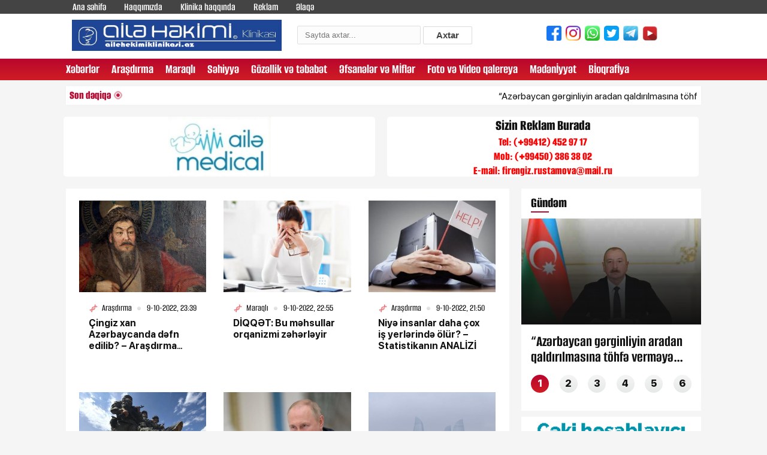

--- FILE ---
content_type: text/html; charset=utf-8
request_url: http://ailehekimiklinikasi.az/2022/10/09/
body_size: 12393
content:
<!DOCTYPE html>
<html xmlns="http://www.w3.org/1999/xhtml" xml:lang="tr" lang="tr">
<head>
    <meta http-equiv="Content-Type" content="text/html; charset=utf-8" />
<title>Xəbərlərin siyahısı: 09.10.2022 &raquo; ailehekimiklinikasi.az</title>
<meta name="description" content="ailehekimiklinikasi.az" />
<meta name="keywords" content="hamiləlik, hamilelik, ginekoloq, Qinekoloq, eroziya, sonsuzluq, 3D-4D uzi, 3D-4D usm, Hamiləlik Doppleri, Süd  vəzi, Süd vəzi xəstəlikləri, süd vəzi uzi, Lazer, Lazer epilyasiya,  Çəkinin yoxlanması, Doğum tarixinin yoxlanmasi, evolyasiya yoxlanması, kalkulyatoru" />
<meta name="generator" content="DataLife Engine (http://dle-news.ru)" />

<link rel="search" type="application/opensearchdescription+xml" href="https://ailehekimiklinikasi.az/engine/opensearch.php" title="ailehekimiklinikasi.az" />
<link rel="alternate" type="application/rss+xml" title="ailehekimiklinikasi.az" href="https://ailehekimiklinikasi.az/rss.xml" />
<script type="text/javascript" src="/engine/classes/js/jquery.js"></script>
<script type="text/javascript" src="/engine/classes/js/jqueryui.js"></script>
<script type="text/javascript" src="/engine/classes/js/dle_js.js"></script>
<script type="text/javascript" src="//ajax.googleapis.com/ajax/libs/webfont/1/webfont.js"></script>
<script type="text/javascript" src="/engine/editor/scripts/webfont.js"></script>
<link media="screen" href="/engine/editor/css/default.css" type="text/css" rel="stylesheet" />
    <link rel="shortcut icon" href="/templates/newstyle/images/favicon.ico"/>
    <link rel="stylesheet" href="/templates/newstyle/css/engine.css"/>
    <link rel="stylesheet" href="/templates/newstyle/css/fonts.css"/>
    <link rel="stylesheet" href="/templates/newstyle/css/reset6654.css?v1"/>
    <link rel="stylesheet" href="/templates/newstyle/css/swiper.min.css"/>
    <link rel="stylesheet" href="/templates/newstyle/css/swiper-bundle.min.css"/>
    <link rel="stylesheet" href="/templates/newstyle/css/select2.min.css"/>
    <link rel="stylesheet" href="/templates/newstyle/css/style.css"/>
    <link rel="stylesheet" href="/templates/newstyle/css/r6.css"/>
    <link rel="stylesheet" href="/templates/newstyle/css/banneree85.css?v1.1.6"/>
</head>
<body>
<script type="text/javascript">
<!--
var dle_root       = '/';
var dle_admin      = '';
var dle_login_hash = '';
var dle_group      = 5;
var dle_skin       = 'newstyle';
var dle_wysiwyg    = '0';
var quick_wysiwyg  = '0';
var dle_act_lang   = ["Bəli", "Xeyr", "Daxil et", "Ləğv et", "Yadda Saxla", "Sil", "Yüklənir. Zəhmət olmasa gözləyin..."];
var menu_short     = 'Sürətli redaktə et';
var menu_full      = 'Tam redaktə et';
var menu_profile   = 'Profilə bax';
var menu_send      = 'Şəxsi mesaj göndər';
var menu_uedit     = 'Adminpanelə get';
var dle_info       = 'İnformasiya';
var dle_confirm    = 'Təsdiq et';
var dle_prompt     = 'İnformasiyanı daxil et';
var dle_req_field  = 'Bütün vacib sahələri doldurun';
var dle_del_agree  = 'Siz həqiqətən seçilmişi silmək istəyirsiniz? Sonradan bu hərəkəti ləğv etmək mümkün olmayacaq';
var dle_spam_agree = 'Bu kullanıcıyı gerçekten spammer olarak işaretlemek istiyor musunuz? Kullanıcının tüm yorumları silinecektir';
var dle_complaint  = 'Administrasiya üçün sizin şikayətinizin mətnini göstərin:';
var dle_big_text   = 'Mətnin çox böyük sahəsi seçilmişdir.';
var dle_orfo_title = 'Tapılmış qrammatik səhvə administrasiya üçün şərhi göstərin';
var dle_p_send     = 'Göndər';
var dle_p_send_ok  = 'Xəbərdarlıq müvəffəqiyyətlə göndərildi';
var dle_save_ok    = 'Dəyişikliklər müvəffəqiyyətlə saxlanmışdır.';
var dle_reply_title= 'Yoruma cevap yaz';
var dle_tree_comm  = '0';
var dle_del_news   = 'Xəbəri sil';
var allow_dle_delete_news   = false;
var dle_search_delay   = false;
var dle_search_value   = '';
jQuery(function($){
FastSearch();
});
//-->
</script>

<div class="page">
    <header class="header" id="header">
        <div class="header_top clearfix">
            <div class="main_center clearfix">
                <div class="header_left">
                    <ul class="desk_little_menu">
                        <li><a href="/" title="">Ana səhifə</a></li>
                        <li><a href="/haqqmzda.html" title="">Haqqımızda</a></li>
                        <li><a href="/klinika">Klinika haqqında</a></li>
                        <li><a href="reklam.html" title="">Reklam</a></li>
                        <li><a href="contact.html" title="">Əlaqə</a></li>
                    </ul>
                </div>
            </div>
        </div>
        <div class="main_center clearfix">
            <div class="ic_bolme top_logo" style="padding:10px;"><a href="/"><img src="/templates/newstyle/images/logos.png"
                                                                                  style="width:350px;"></a></div>
            <div class="ic_bolme search_form" style="padding-left:36px;padding-top:20px;">
                <form class="droptopbar" id="q_search" method="post">
                    <div class="wrp">
                        <div class="q_search">
                            <input id="story" name="story" placeholder="Saytda axtar..." type="search"
                                   style="width:180px;height:13px;">
                            <button class="btn btn_border" type="submit" title="Axtar"
                                    style="height:30px;line-height:0;"><b class="ultrabold">Axtar</b></button>
                        </div>
                    </div>
                    <input type="hidden" name="do" value="search">
                    <input type="hidden" name="subaction" value="search">
                </form>
            </div>
            <div class="ic_bolme social_links" style="padding-top:20px;padding-left:100px;">
                <ul class="socials clearfix">
                    <li class="hidden-xs">
                        <a style="padding: 7px 5px 10px 2px;" target="_blank" href="https://www.facebook.com/">
                            <img width="25" height="25" src="/templates/newstyle/images/facebook.png">
                        </a>
                    </li>
                    <li class="hidden-xs">
                        <a style="padding: 7px 5px 10px 2px;" target="_blank" href="https://www.instagram.com/">
                            <img width="25" height="25" src="/templates/newstyle/images/instagram.png">
                        </a>
                    </li>
                    <li class="hidden-xs">
                        <a style="padding: 7px 5px 10px 2px;" target="_blank" href="https://www.whatsapp.com/">
                            <img width="25" height="25" src="/templates/newstyle/images/whatsapp.png">
                        </a>
                    </li>
                    <li class="hidden-xs">
                        <a style="padding: 7px 5px 10px 2px;" target="_blank" href="index.html">
                            <img width="25" height="25" src="/templates/newstyle/images/twitter.png">
                        </a>
                    </li>
                    <li class="hidden-xs">
                        <a style="padding: 7px 5px 10px 2px;" target="_blank" href="https://t.me/">
                            <img width="25" height="25" src="/templates/newstyle/images/telegram.png">
                        </a>
                    </li>
                    <li class="hidden-xs">
                        <a style="padding: 7px 5px 10px 2px;" target="_blank" href="https://youtube.com/">
                            <img width="25" height="25" src="/templates/newstyle/images/youtube.png">
                        </a>
                    </li>
                </ul>
            </div>
        </div>
        <style type="text/css">
            .ic_bolme {
                float: left;
                width: 33%;

        </style>
        <div class="header_bottom clearfix">
            <div class="main_center clearfix">
                <div class="header_right">
                    <nav class="nav_desk">
                        <ul class="hdr_menu clearfix">
                            <li><a href="/xeberler">Xəbərlər</a></li>
                            <li><a href="/arasdirma">Araşdırma</a></li>
                            <li><a href="/maraqli">Maraqlı</a></li>
                            <li><a href="/sehiyye">Səhiyyə</a></li>
                            <li><a href="/gozllik-v-tbabt">Gözəllik və təbabət</a></li>
                            <li><a href="/mif">Əfsanələr və Mİflər</a></li>
                            <li><a href="/video">Foto və Video qalereya</a></li>
                            <li><a href="/medeniyyet">Mədənİyyət</a></li>
                            <li><a href="/bioqrafiya">Bİoqrafİya</a></li>
                        </ul>

                    </nav>
                    <div class="menu_btn menu_mobile"></div>
                </div>
                <nav class="nav_mobile">
                    <div class="mob_header clearfix">
                        <div class="menu_btn menu_close"></div>
                    </div>
                    <div class="mob_body">
                        <ul class="hdr_menu clearfix">
                            <li><a href="/klinika">Klinika haqqında</a></li>
                            <li><a href="/xeberler">Xəbərlər</a></li>
                            <li><a href="/arasdirma">Araşdırma</a></li>
                            <li><a href="/maraqli">Maraqlı</a></li>
                            <li><a href="/sehiyye">Səhiyyə</a></li>
                            <li><a href="/gozllik-v-tbabt">Gözəllik və təbabət</a></li>
                            <li><a href="/mif">Əfsanələr və Mİflər</a></li>
                            <li><a href="/video">Foto və Video qalereya</a></li>
                            <li><a href="/medeniyyet">Mədənİyyət</a></li>
                            <li><a href="/bioqrafiya">Bİoqrafİya</a></li>
                        </ul>
                    </div>
                    <div class="mob_ftr clearfix">
                        <ul class="socials clearfix">
                            <li>
                                <a href="https://www.facebook.com/" class="social_icon" target="_blank" title="">
<span class="scl_icn">
<img src="/templates/newstyle/images/fb.svg" alt="">
</span>
                                </a>
                            </li>
                            <li>
                                <a href="https://www.instagram.com/" class="social_icon" target="_blank" title="">
<span class="scl_icn">
<img src="/templates/newstyle/images/insta.svg" alt="">
</span>
                                </a>
                            </li>
                            <li>
                                <a href="https://t.me/" class="social_icon" target="_blank" title="">
<span class="scl_icn">
<img src="/templates/newstyle/images/tlg.svg" alt="">
</span>
                                </a>
                            </li>
                            <li>
                                <a href="https://www.youtube.com/" class="social_icon" target="_blank" title="">
<span class="scl_icn">
<img src="/templates/newstyle/images/ytb.svg" alt="">
</span>
                                </a>
                            </li>
                            <li>
                                <a href="https://wa.me/" class="social_icon icn_wp" target="_blank" title="">
<span class="scl_icn">
<img src="/templates/newstyle/images/wp.svg" alt="">
</span>
                                </a>
                            </li>
                            <li>
                                <a href="https://twitter.com/" class="social_icon icn_twt" target="_blank" title="">
<span class="scl_icn">
<img src="/templates/newstyle/images/twt.svg" alt="">
</span>
                                </a>
                            </li>
                        </ul>
                    </div>
                </nav>
            </div>
        </div>
    </header>

    <div id="site_content">
        <main>
            <div class="section_wrap wrap_valyuta_wth">
    <div class="main_center clearfix">
        <div class="sect_body">
            <div class="left_marq">
                <div class="lent_live clearfix">
                    <div>Son dəqiqə</div>
                    <div class="lent_div clearfix"></div>
                </div>
                <div class="runtext-container">
                    <div class="main-runtext">
                        <marquee direction="" onmouseover="this.stop();" onmouseout="this.start();">
                            <div class="holder">
                                <div class="text-container">
    <a data-fancybox-group="gallery" target="_blank" class="fancybox"
       href="https://ailehekimiklinikasi.az/main/xeberler/42498-azrbaycan-grginliyin-aradan-qaldrlmasna-thf-vermy-hazrdr.html" title="">“Azərbaycan gərginliyin aradan qaldırılmasına töhfə verməyə hazırdır”<span
                style="color: #ff0000;"> </span></a>
</div><div class="text-container">
    <a data-fancybox-group="gallery" target="_blank" class="fancybox"
       href="https://ailehekimiklinikasi.az/main/42473-irniyyat-bu-qidalarla-vz-edin-kklmycksnz.html" title="">Şirniyyatı bu qidalarla əvəz edin, KÖKƏLMƏYƏCƏKSİNİZ<span
                style="color: #ff0000;"> </span></a>
</div><div class="text-container">
    <a data-fancybox-group="gallery" target="_blank" class="fancybox"
       href="https://ailehekimiklinikasi.az/main/42474-alimlr-l-terapiya-il-mdalt-vzinin-iind-bir-irlilyi-ld-etdilr.html" title="">Alimlər üçlü terapiya ilə mədəaltı vəzinin şişində bir irəliləyiş əldə etdilər<span
                style="color: #ff0000;"> </span></a>
</div><div class="text-container">
    <a data-fancybox-group="gallery" target="_blank" class="fancybox"
       href="https://ailehekimiklinikasi.az/main/42471-xstliklrin-kk-barsaqlardan-balayr.html" title="">Xəstəliklərin kökü bağırsaqlardan başlayır<span
                style="color: #ff0000;"> </span></a>
</div><div class="text-container">
    <a data-fancybox-group="gallery" target="_blank" class="fancybox"
       href="https://ailehekimiklinikasi.az/main/xeberler/42494-randak-partlaylarda-srail-itirak-edib.html" title="">İrandakı partlayışlarda İsrail iştirak edib?<span
                style="color: #ff0000;"> </span></a>
</div><div class="text-container">
    <a data-fancybox-group="gallery" target="_blank" class="fancybox"
       href="https://ailehekimiklinikasi.az/main/xeberler/42495-ukrayna-mharibsinin-qalibi-indir-britaniyal-politoloqdan-sensasya.html" title="">Ukrayna müharibəsinin qalibi Çindir – Britaniyalı politoloqdan SENSASİYA<span
                style="color: #ff0000;"> </span></a>
</div><div class="text-container">
    <a data-fancybox-group="gallery" target="_blank" class="fancybox"
       href="https://ailehekimiklinikasi.az/main/42472-qeyri-adi-qoxu-ciddi-xstliyin-erkn-lamti-ola-bilr.html" title="">Qeyri-adi qoxu ciddi xəstəliyin erkən əlaməti ola bilər<span
                style="color: #ff0000;"> </span></a>
</div><div class="text-container">
    <a data-fancybox-group="gallery" target="_blank" class="fancybox"
       href="https://ailehekimiklinikasi.az/main/xeberler/42497-dnyann-dzni-dyiir-avropa-ab-a-qar-bu-lklrl-birlir.html" title="">Dünyanın düzəni dəyişir: Avropa ABŞ-a qarşı bu ölkələrlə birləşir<span
                style="color: #ff0000;"> </span></a>
</div><div class="text-container">
    <a data-fancybox-group="gallery" target="_blank" class="fancybox"
       href="https://ailehekimiklinikasi.az/main/xeberler/42496-xankndid-ne-ermni-yaayr.html" title="">Xankəndidə neçə erməni yaşayır?<span
                style="color: #ff0000;"> </span></a>
</div><div class="text-container">
    <a data-fancybox-group="gallery" target="_blank" class="fancybox"
       href="https://ailehekimiklinikasi.az/main/42470-nipah-virusunun-simptomlar-komaya-v-lm-sbb-olur.html" title="">Nipah virusunun simptomları: Komaya və ölümə səbəb olur<span
                style="color: #ff0000;"> </span></a>
</div><div class="text-container">
    <a data-fancybox-group="gallery" target="_blank" class="fancybox"
       href="https://ailehekimiklinikasi.az/main/xeberler/42493-ran-ab-la-sazii-rdd-etdi-hcum-qalmazdr.html" title="">İran ABŞ-la sazişi rədd etdi: Hücum qaçılmazdır<span
                style="color: #ff0000;"> </span></a>
</div><div class="text-container">
    <a data-fancybox-group="gallery" target="_blank" class="fancybox"
       href="https://ailehekimiklinikasi.az/main/xeberler/42492-netanyahu-ranla-bal-gizli-gr-keirdi-ordu-mr-gzlyir.html" title="">Netanyahu İranla bağlı gizli görüş keçirdi - Ordu əmr gözləyir<span
                style="color: #ff0000;"> </span></a>
</div><div class="text-container">
    <a data-fancybox-group="gallery" target="_blank" class="fancybox"
       href="https://ailehekimiklinikasi.az/main/42468-kiilrd-bu-risk-35-yadan-sonra-srtl-artmaa-balayr-dqqt.html" title="">Kişilərdə bu risk 35 yaşdan sonra sürətlə artmağa başlayır - DİQQƏT!<span
                style="color: #ff0000;"> </span></a>
</div><div class="text-container">
    <a data-fancybox-group="gallery" target="_blank" class="fancybox"
       href="https://ailehekimiklinikasi.az/main/42489-mr-uzunluunun-2-sbbi-genetik-v.html" title="">Ömür uzunluğunun 2 səbəbi: genetik və...<span
                style="color: #ff0000;"> </span></a>
</div><div class="text-container">
    <a data-fancybox-group="gallery" target="_blank" class="fancybox"
       href="https://ailehekimiklinikasi.az/main/xeberler/42490-rusiya-qazax-cevan-yolunun-brpasna-hazirlair.html" title="">Rusiya Qazax-İcevan yolunun bərpasına HAZIRLAŞIR<span
                style="color: #ff0000;"> </span></a>
</div><div class="text-container">
    <a data-fancybox-group="gallery" target="_blank" class="fancybox"
       href="https://ailehekimiklinikasi.az/main/42461-shr-yemyi-n-n-doru-saat-maddlr-mbadilsini-bel-srtlndirin.html" title="">Səhər yeməyi üçün ən doğru saat: Maddələr mübadiləsini belə sürətləndirin<span
                style="color: #ff0000;"> </span></a>
</div><div class="text-container">
    <a data-fancybox-group="gallery" target="_blank" class="fancybox"
       href="https://ailehekimiklinikasi.az/main/arasdirma/42460-pncr-nn-folqa-qoyun-frqi-grn.html" title="">Pəncərə önünə folqa qoyun - Fərqi görün<span
                style="color: #ff0000;"> </span></a>
</div><div class="text-container">
    <a data-fancybox-group="gallery" target="_blank" class="fancybox"
       href="https://ailehekimiklinikasi.az/main/42458-qda-yatmaq-infarkta-sbb-olur.html" title="">"İşıqda yatmaq infarkta səbəb olur"<span
                style="color: #ff0000;"> </span></a>
</div><div class="text-container">
    <a data-fancybox-group="gallery" target="_blank" class="fancybox"
       href="https://ailehekimiklinikasi.az/main/xeberler/42488-lavrov-trkiy-diplomatiyasn-niy-trifldi-tarixi-msahibnin-ifrlri.html" title="">Lavrov Türkiyə diplomatiyasını niyə təriflədi? – Tarixi müsahibənin şifrələri<span
                style="color: #ff0000;"> </span></a>
</div><div class="text-container">
    <a data-fancybox-group="gallery" target="_blank" class="fancybox"
       href="https://ailehekimiklinikasi.az/main/xeberler/42487-qisas-silahlar-hrkt-keir-mharibnin-taleyi-dyick.html" title="">“Qisas silahları” hərəkətə keçir: Müharibənin taleyi dəyişəcək<span
                style="color: #ff0000;"> </span></a>
</div>
                            </div>
                        </marquee>
                    </div>
                </div>
            </div>
        </div>
    </div>
</div>
            
            <div class="show_desktop_bnr" style="margin-left: -8px;margin-top: 20px;">
    <div class="section_wrap wrap_top_bnr">
        <div class="main_center clearfix">
            <div class="sect_body">
                <div class="bnr_row">
                    <div class="bnr_col" style="width:50%;padding: 0 10px;">
                        <a href="reklam.html" target="_blank" class="bnr_300_100">
                            <div class="bnr_content" style="                       
    								/* display:grid; */
    								align-items: center;
    								width: auto;
    								position: relative;
    								text-align: left;
    								font-family: alumni sans;
    								font-weight: 800;
    								font-size: 25px;
    								line-height: 1.2;
    								letter-spacing: 0;	
    								color: #111;
    								opacity: 1;
    							">
                                <img style="height:100%" src="https://ailehekimiklinikasi.az/uploads/reklam.jpg"/>
                            </div>
                        </a></div>
                    <div class="bnr_col" style="width:50%;padding: 0 10px;">
                        <a href="reklam.html" target="_blank" class="bnr_300_100">
                            <div class="bnr_content" style="display:grid;
    align-items: center;
    width: auto;
    position: relative;
    text-align: left;
    font-family: alumni sans;
    font-weight: 800;
    font-size: 25px;
    line-height: 1.2;
    letter-spacing: 0;
    color: #111;
    opacity: 1;">
                                <center>Sizin Reklam Burada</center>
                                <div style="color:red;font-size:20px;">
                                    <center>
                                      Tel: (+99412) 452 97 17</br>
                                  	  Mob: (+99450) 386 38 02</br>
                                      E-mail: <span class="__cf_email__" data-cfemail="e0868992858e87899ace92959394818d8f9681a08d81898cce9295">[email&#160;protected]</span>
                                    </center>
                                </div>
                            </div>
                        </a>
                    </div>
                </div>
            </div>
        </div>
    </div>
</div>

            <div class="section_wrap wrap_popular wrap_container">
                <div class="main_center clearfix">
                    <div class="wrap_left">
                        
                        <div class="bg-white p-2">
                            <div id='dle-content'><div class="col stat_col clearfix" style="height:320px;">
	<a href="https://ailehekimiklinikasi.az/main/arasdirma/25693-ingiz-xan-azrbaycanda-dfn-edilib-aradrma-balad.html"
	   target="_blank" class="stat_item_link" title="">
		<div class="stat_img">
			<img class="lozad fade"
				 data-src="/uploads/posts/2022-10/medium/1665327522_cengiz-han.jpg" alt=""
				 src="/uploads/posts/2022-10/medium/1665327522_cengiz-han.jpg" data-loaded="true">

		</div>
		<div class="col_in item_news same_h" style="min-height: 141.344px;">
			<div class="odds_row">
				<h3 class="stat_catg"><span class="masha_index masha_index{id}"
											rel="{id}"></span>Araşdırma
				</h3>
				<div class="stat_date">
                    <span class="masha_index masha_index23"
						  rel="{id}"></span>9-10-2022, 23:39
				</div>
			</div>
			<div class="odds_row">
				<h2 class="stat_title">
					<strong><span class="masha_index masha_index{id}" rel="{id}"></span>Çingiz xan Azərbaycanda dəfn edilib? – Araşdırma başladı<span
								style="color: #ff0000;"> </span></strong></h2>
			</div>
		</div>
	</a>
</div>
<div class="col stat_col clearfix" style="height:320px;">
	<a href="https://ailehekimiklinikasi.az/main/maraqli/25692-dqqt-bu-mhsullar-orqanizmi-zhrlyir.html"
	   target="_blank" class="stat_item_link" title="">
		<div class="stat_img">
			<img class="lozad fade"
				 data-src="/uploads/posts/2022-10/medium/1665327156_728x546_1_b78e5a804a82348939280cb788a3a8351706x1280_0xac120003_17058777131656889324.jpg" alt=""
				 src="/uploads/posts/2022-10/medium/1665327156_728x546_1_b78e5a804a82348939280cb788a3a8351706x1280_0xac120003_17058777131656889324.jpg" data-loaded="true">

		</div>
		<div class="col_in item_news same_h" style="min-height: 141.344px;">
			<div class="odds_row">
				<h3 class="stat_catg"><span class="masha_index masha_index{id}"
											rel="{id}"></span>Maraqlı
				</h3>
				<div class="stat_date">
                    <span class="masha_index masha_index23"
						  rel="{id}"></span>9-10-2022, 22:55
				</div>
			</div>
			<div class="odds_row">
				<h2 class="stat_title">
					<strong><span class="masha_index masha_index{id}" rel="{id}"></span>DİQQƏT: Bu məhsullar orqanizmi zəhərləyir<span
								style="color: #ff0000;"> </span></strong></h2>
			</div>
		</div>
	</a>
</div>
<div class="col stat_col clearfix" style="height:320px;">
	<a href="https://ailehekimiklinikasi.az/main/arasdirma/25691-niy-insanlar-daha-ox-i-yerlrind-lr-statistikann-analz.html"
	   target="_blank" class="stat_item_link" title="">
		<div class="stat_img">
			<img class="lozad fade"
				 data-src="/uploads/posts/2022-10/medium/1665326776_1665150994_2.jpg" alt=""
				 src="/uploads/posts/2022-10/medium/1665326776_1665150994_2.jpg" data-loaded="true">

		</div>
		<div class="col_in item_news same_h" style="min-height: 141.344px;">
			<div class="odds_row">
				<h3 class="stat_catg"><span class="masha_index masha_index{id}"
											rel="{id}"></span>Araşdırma
				</h3>
				<div class="stat_date">
                    <span class="masha_index masha_index23"
						  rel="{id}"></span>9-10-2022, 21:50
				</div>
			</div>
			<div class="odds_row">
				<h2 class="stat_title">
					<strong><span class="masha_index masha_index{id}" rel="{id}"></span>Niyə insanlar daha çox iş yerlərində ölür? – Statistikanın ANALİZİ<span
								style="color: #ff0000;"> </span></strong></h2>
			</div>
		</div>
	</a>
</div>
<div class="col stat_col clearfix" style="height:320px;">
	<a href="https://ailehekimiklinikasi.az/main/xeberler/25690-moskva-tvid-bikek-ktmt-tlimlrini-niy-lv-etdi.html"
	   target="_blank" class="stat_item_link" title="">
		<div class="stat_img">
			<img class="lozad fade"
				 data-src="/uploads/posts/2022-10/medium/1665326697_rian_6647172.hr-pic_32ratio_900x600-900x600-34233.jpg" alt=""
				 src="/uploads/posts/2022-10/medium/1665326697_rian_6647172.hr-pic_32ratio_900x600-900x600-34233.jpg" data-loaded="true">

		</div>
		<div class="col_in item_news same_h" style="min-height: 141.344px;">
			<div class="odds_row">
				<h3 class="stat_catg"><span class="masha_index masha_index{id}"
											rel="{id}"></span>Xəbərlər
				</h3>
				<div class="stat_date">
                    <span class="masha_index masha_index23"
						  rel="{id}"></span>9-10-2022, 20:47
				</div>
			</div>
			<div class="odds_row">
				<h2 class="stat_title">
					<strong><span class="masha_index masha_index{id}" rel="{id}"></span>Moskva təşvişdə: Bişkek KTMT təlimlərini niyə ləğv etdi?<span
								style="color: #ff0000;"> </span></strong></h2>
			</div>
		</div>
	</a>
</div>
<div class="col stat_col clearfix" style="height:320px;">
	<a href="https://ailehekimiklinikasi.az/main/xeberler/25688-putinin-hesablad-yegan-xs-kimdir.html"
	   target="_blank" class="stat_item_link" title="">
		<div class="stat_img">
			<img class="lozad fade"
				 data-src="/uploads/posts/2022-10/medium/1665325166_vladimir-putin-1.jpg" alt=""
				 src="/uploads/posts/2022-10/medium/1665325166_vladimir-putin-1.jpg" data-loaded="true">

		</div>
		<div class="col_in item_news same_h" style="min-height: 141.344px;">
			<div class="odds_row">
				<h3 class="stat_catg"><span class="masha_index masha_index{id}"
											rel="{id}"></span>Xəbərlər
				</h3>
				<div class="stat_date">
                    <span class="masha_index masha_index23"
						  rel="{id}"></span>9-10-2022, 18:21
				</div>
			</div>
			<div class="odds_row">
				<h2 class="stat_title">
					<strong><span class="masha_index masha_index{id}" rel="{id}"></span>Putinin hesablaşdığı yeganə şəxs kimdir?<span
								style="color: #ff0000;"> </span></strong></h2>
			</div>
		</div>
	</a>
</div>
<div class="col stat_col clearfix" style="height:320px;">
	<a href="https://ailehekimiklinikasi.az/main/xeberler/25687-sabahn-hava-proqnozu-ya-yaacaq.html"
	   target="_blank" class="stat_item_link" title="">
		<div class="stat_img">
			<img class="lozad fade"
				 data-src="/uploads/posts/2022-10/medium/1665324738__tap4293.jpg" alt=""
				 src="/uploads/posts/2022-10/medium/1665324738__tap4293.jpg" data-loaded="true">

		</div>
		<div class="col_in item_news same_h" style="min-height: 141.344px;">
			<div class="odds_row">
				<h3 class="stat_catg"><span class="masha_index masha_index{id}"
											rel="{id}"></span>Xəbərlər
				</h3>
				<div class="stat_date">
                    <span class="masha_index masha_index23"
						  rel="{id}"></span>9-10-2022, 17:14
				</div>
			</div>
			<div class="odds_row">
				<h2 class="stat_title">
					<strong><span class="masha_index masha_index{id}" rel="{id}"></span>Sabahın hava proqnozu: Yağış yağacaq<span
								style="color: #ff0000;"> </span></strong></h2>
			</div>
		</div>
	</a>
</div>
<div class="col stat_col clearfix" style="height:320px;">
	<a href="https://ailehekimiklinikasi.az/main/sehiyye/25689-azrbaycanda-ne-nfr-peyvnd-olunub.html"
	   target="_blank" class="stat_item_link" title="">
		<div class="stat_img">
			<img class="lozad fade"
				 data-src="/uploads/posts/2022-10/medium/1665325364_79bc5fcd86-sentyabrin-6-da-azerbaycanda-covid-19-eleyhine-1544-doza-vaksin-vurulub.jpg" alt=""
				 src="/uploads/posts/2022-10/medium/1665325364_79bc5fcd86-sentyabrin-6-da-azerbaycanda-covid-19-eleyhine-1544-doza-vaksin-vurulub.jpg" data-loaded="true">

		</div>
		<div class="col_in item_news same_h" style="min-height: 141.344px;">
			<div class="odds_row">
				<h3 class="stat_catg"><span class="masha_index masha_index{id}"
											rel="{id}"></span>Səhiyyə
				</h3>
				<div class="stat_date">
                    <span class="masha_index masha_index23"
						  rel="{id}"></span>9-10-2022, 16:44
				</div>
			</div>
			<div class="odds_row">
				<h2 class="stat_title">
					<strong><span class="masha_index masha_index{id}" rel="{id}"></span>Azərbaycanda neçə nəfər peyvənd olunub?<span
								style="color: #ff0000;"> </span></strong></h2>
			</div>
		</div>
	</a>
</div>
<div class="col stat_col clearfix" style="height:320px;">
	<a href="https://ailehekimiklinikasi.az/main/xeberler/25686-son-dqq-bu-lk-ran-ordusunu-hdf-aldi.html"
	   target="_blank" class="stat_item_link" title="">
		<div class="stat_img">
			<img class="lozad fade"
				 data-src="/uploads/posts/2022-10/medium/1665313417_949dfa49-963b-45b2-86a3-408f590d4350_850-505x315.jpg" alt=""
				 src="/uploads/posts/2022-10/medium/1665313417_949dfa49-963b-45b2-86a3-408f590d4350_850-505x315.jpg" data-loaded="true">

		</div>
		<div class="col_in item_news same_h" style="min-height: 141.344px;">
			<div class="odds_row">
				<h3 class="stat_catg"><span class="masha_index masha_index{id}"
											rel="{id}"></span>Xəbərlər
				</h3>
				<div class="stat_date">
                    <span class="masha_index masha_index23"
						  rel="{id}"></span>9-10-2022, 15:04
				</div>
			</div>
			<div class="odds_row">
				<h2 class="stat_title">
					<strong><span class="masha_index masha_index{id}" rel="{id}"></span>SON DƏQİQƏ: Bu ölkə İran ordusunu hədəf ALDI<span
								style="color: #ff0000;"> </span></strong></h2>
			</div>
		</div>
	</a>
</div>
<div class="col stat_col clearfix" style="height:320px;">
	<a href="https://ailehekimiklinikasi.az/main/arasdirma/25685-xstliklrin-85-nin-sbbi-uzunmddtli-stresdir.html"
	   target="_blank" class="stat_item_link" title="">
		<div class="stat_img">
			<img class="lozad fade"
				 data-src="/uploads/posts/2022-10/medium/1665313056_stress_887.jpg" alt=""
				 src="/uploads/posts/2022-10/medium/1665313056_stress_887.jpg" data-loaded="true">

		</div>
		<div class="col_in item_news same_h" style="min-height: 141.344px;">
			<div class="odds_row">
				<h3 class="stat_catg"><span class="masha_index masha_index{id}"
											rel="{id}"></span>Araşdırma
				</h3>
				<div class="stat_date">
                    <span class="masha_index masha_index23"
						  rel="{id}"></span>9-10-2022, 14:20
				</div>
			</div>
			<div class="odds_row">
				<h2 class="stat_title">
					<strong><span class="masha_index masha_index{id}" rel="{id}"></span>Xəstəliklərin 85%-nin səbəbi uzunmüddətli stresdir<span
								style="color: #ff0000;"> </span></strong></h2>
			</div>
		</div>
	</a>
</div>
<div class="col stat_col clearfix" style="height:320px;">
	<a href="https://ailehekimiklinikasi.az/main/xeberler/25684-krm-krpsnd-partlay-kim-tkil-edib.html"
	   target="_blank" class="stat_item_link" title="">
		<div class="stat_img">
			<img class="lozad fade"
				 data-src="/uploads/posts/2022-10/medium/1665313001_1665213228_krim-korpu-partlayis-3.jpg" alt=""
				 src="/uploads/posts/2022-10/medium/1665313001_1665213228_krim-korpu-partlayis-3.jpg" data-loaded="true">

		</div>
		<div class="col_in item_news same_h" style="min-height: 141.344px;">
			<div class="odds_row">
				<h3 class="stat_catg"><span class="masha_index masha_index{id}"
											rel="{id}"></span>Xəbərlər
				</h3>
				<div class="stat_date">
                    <span class="masha_index masha_index23"
						  rel="{id}"></span>9-10-2022, 13:09
				</div>
			</div>
			<div class="odds_row">
				<h2 class="stat_title">
					<strong><span class="masha_index masha_index{id}" rel="{id}"></span>Krım körpüsündə partlayışı kim təşkil edib?<span
								style="color: #ff0000;"> </span></strong></h2>
			</div>
		</div>
	</a>
</div>
<div class="col stat_col clearfix" style="height:320px;">
	<a href="https://ailehekimiklinikasi.az/main/sehiyye/25683-anann-stressi-sd-il-krpy-ker.html"
	   target="_blank" class="stat_item_link" title="">
		<div class="stat_img">
			<img class="lozad fade"
				 data-src="/uploads/posts/2022-10/medium/1665306111_korpe_0087.jpg" alt=""
				 src="/uploads/posts/2022-10/medium/1665306111_korpe_0087.jpg" data-loaded="true">

		</div>
		<div class="col_in item_news same_h" style="min-height: 141.344px;">
			<div class="odds_row">
				<h3 class="stat_catg"><span class="masha_index masha_index{id}"
											rel="{id}"></span>Səhiyyə
				</h3>
				<div class="stat_date">
                    <span class="masha_index masha_index23"
						  rel="{id}"></span>9-10-2022, 12:17
				</div>
			</div>
			<div class="odds_row">
				<h2 class="stat_title">
					<strong><span class="masha_index masha_index{id}" rel="{id}"></span>Ananın stressi südü ilə körpəyə KEÇİR<span
								style="color: #ff0000;"> </span></strong></h2>
			</div>
		</div>
	</a>
</div>
<div class="col stat_col clearfix" style="height:320px;">
	<a href="https://ailehekimiklinikasi.az/main/xeberler/25682-moskvadan-qrb-mesaj-bu-qrmz-xttimiz-olacaq.html"
	   target="_blank" class="stat_item_link" title="">
		<div class="stat_img">
			<img class="lozad fade"
				 data-src="/uploads/posts/2022-10/medium/1665299917_kreml_moskva.jpg" alt=""
				 src="/uploads/posts/2022-10/medium/1665299917_kreml_moskva.jpg" data-loaded="true">

		</div>
		<div class="col_in item_news same_h" style="min-height: 141.344px;">
			<div class="odds_row">
				<h3 class="stat_catg"><span class="masha_index masha_index{id}"
											rel="{id}"></span>Xəbərlər
				</h3>
				<div class="stat_date">
                    <span class="masha_index masha_index23"
						  rel="{id}"></span>9-10-2022, 11:18
				</div>
			</div>
			<div class="odds_row">
				<h2 class="stat_title">
					<strong><span class="masha_index masha_index{id}" rel="{id}"></span>Moskvadan QƏRBƏ MESAJ: "Bu, "qırmızı xətt"imiz olacaq"<span
								style="color: #ff0000;"> </span></strong></h2>
			</div>
		</div>
	</a>
</div>
<div class="col stat_col clearfix" style="height:320px;">
	<a href="https://ailehekimiklinikasi.az/main/maraqli/25681-qlim-dyiikliyi-ucbatndan-sivilizasiyann-mhvi-ssenarilri-tqdim-olunub.html"
	   target="_blank" class="stat_item_link" title="">
		<div class="stat_img">
			<img class="lozad fade"
				 data-src="/uploads/posts/2022-10/medium/1665299578_310882643_1297415567762755_341751176615688146_n.jpg" alt=""
				 src="/uploads/posts/2022-10/medium/1665299578_310882643_1297415567762755_341751176615688146_n.jpg" data-loaded="true">

		</div>
		<div class="col_in item_news same_h" style="min-height: 141.344px;">
			<div class="odds_row">
				<h3 class="stat_catg"><span class="masha_index masha_index{id}"
											rel="{id}"></span>Maraqlı
				</h3>
				<div class="stat_date">
                    <span class="masha_index masha_index23"
						  rel="{id}"></span>9-10-2022, 10:03
				</div>
			</div>
			<div class="odds_row">
				<h2 class="stat_title">
					<strong><span class="masha_index masha_index{id}" rel="{id}"></span>İqlim dəyişikliyi ucbatından sivilizasiyanın məhvi ssenariləri təqdim olunub<span
								style="color: #ff0000;"> </span></strong></h2>
			</div>
		</div>
	</a>
</div>
<div class="col stat_col clearfix" style="height:320px;">
	<a href="https://ailehekimiklinikasi.az/main/xeberler/25680-son-dqq-ermnilr-tkc-rusiyan-deyil-ran-da-satdilar.html"
	   target="_blank" class="stat_item_link" title="">
		<div class="stat_img">
			<img class="lozad fade"
				 data-src="/uploads/posts/2022-10/medium/1665264989_0cf9ea59-3a27-3349-a10b-741a7803d62c_850-505x315.jpg" alt=""
				 src="/uploads/posts/2022-10/medium/1665264989_0cf9ea59-3a27-3349-a10b-741a7803d62c_850-505x315.jpg" data-loaded="true">

		</div>
		<div class="col_in item_news same_h" style="min-height: 141.344px;">
			<div class="odds_row">
				<h3 class="stat_catg"><span class="masha_index masha_index{id}"
											rel="{id}"></span>Xəbərlər
				</h3>
				<div class="stat_date">
                    <span class="masha_index masha_index23"
						  rel="{id}"></span>9-10-2022, 01:38
				</div>
			</div>
			<div class="odds_row">
				<h2 class="stat_title">
					<strong><span class="masha_index masha_index{id}" rel="{id}"></span>SON DƏQİQƏ: Ermənilər təkcə Rusiyanı deyil, İranı da SATDILAR<span
								style="color: #ff0000;"> </span></strong></h2>
			</div>
		</div>
	</a>
</div>
</div>
                        </div>
                        
                        

                    </div>
                    <div class="wrap_right">
                        <div class="right_sliders">
    <div class="section_wrap wrap_right_slider main_slider all_read read_more_slide orderCss">
        <div class="sect_header clearfix">
            <div class="sect_head">
                <a href="video.html" title="">
                    <div class="sect_title">Gündəm</div>
                </a>
            </div>
        </div>
        <div class="sect_body">
            <div class="section_wrap   ">
                <div class="popular_full">
                    <div class="popular_slider clearfix">
                        <div class="swiper-container">
                            <div class="swiper-wrapper">
                                <div class="swiper-slide">
    <a href="https://ailehekimiklinikasi.az/main/xeberler/42498-azrbaycan-grginliyin-aradan-qaldrlmasna-thf-vermy-hazrdr.html"
       class="swiper-link clearfix" title="">
        <div class="mnsh_img">
            <img class="lozad"
                 data-src="https://ailehekimiklinikasi.az/uploads/posts/2026-01/medium/1769883244_ky6gtzd1sn3qdmnzq2or9bpk3p0wcopyrrodfe0h_825.jpg"
                 alt="">
        </div>
        <div class="mnsh_content">
            <div class="mn_center">
                <div class="top_sld_catg">
                    <strong>“Azərbaycan gərginliyin aradan qaldırılmasına töhfə verməyə hazırdır”<span
                                style="color: #ff0000;"> </span></strong>
                </div>
            </div>
        </div>
    </a>
</div><div class="swiper-slide">
    <a href="https://ailehekimiklinikasi.az/main/42473-irniyyat-bu-qidalarla-vz-edin-kklmycksnz.html"
       class="swiper-link clearfix" title="">
        <div class="mnsh_img">
            <img class="lozad"
                 data-src="https://ailehekimiklinikasi.az/uploads/posts/2026-01/medium/1769672452_quru_meyve_.jpg"
                 alt="">
        </div>
        <div class="mnsh_content">
            <div class="mn_center">
                <div class="top_sld_catg">
                    <strong>Şirniyyatı bu qidalarla əvəz edin, KÖKƏLMƏYƏCƏKSİNİZ<span
                                style="color: #ff0000;"> </span></strong>
                </div>
            </div>
        </div>
    </a>
</div><div class="swiper-slide">
    <a href="https://ailehekimiklinikasi.az/main/42474-alimlr-l-terapiya-il-mdalt-vzinin-iind-bir-irlilyi-ld-etdilr.html"
       class="swiper-link clearfix" title="">
        <div class="mnsh_img">
            <img class="lozad"
                 data-src="https://ailehekimiklinikasi.az/uploads/posts/2026-01/medium/1769672484_01kg2rss38g7tqz7jx3ej6se06-large.jpg"
                 alt="">
        </div>
        <div class="mnsh_content">
            <div class="mn_center">
                <div class="top_sld_catg">
                    <strong>Alimlər üçlü terapiya ilə mədəaltı vəzinin şişində bir irəliləyiş əldə etdilər<span
                                style="color: #ff0000;"> </span></strong>
                </div>
            </div>
        </div>
    </a>
</div><div class="swiper-slide">
    <a href="https://ailehekimiklinikasi.az/main/42471-xstliklrin-kk-barsaqlardan-balayr.html"
       class="swiper-link clearfix" title="">
        <div class="mnsh_img">
            <img class="lozad"
                 data-src="https://ailehekimiklinikasi.az/uploads/posts/2026-01/medium/1769672107_01kfza0yrcfrx17czq1jpyj1j5-large.jpg"
                 alt="">
        </div>
        <div class="mnsh_content">
            <div class="mn_center">
                <div class="top_sld_catg">
                    <strong>Xəstəliklərin kökü bağırsaqlardan başlayır<span
                                style="color: #ff0000;"> </span></strong>
                </div>
            </div>
        </div>
    </a>
</div><div class="swiper-slide">
    <a href="https://ailehekimiklinikasi.az/main/xeberler/42494-randak-partlaylarda-srail-itirak-edib.html"
       class="swiper-link clearfix" title="">
        <div class="mnsh_img">
            <img class="lozad"
                 data-src="https://ailehekimiklinikasi.az/uploads/posts/2026-01/medium/1769874986_iran-partlayish12.jpg"
                 alt="">
        </div>
        <div class="mnsh_content">
            <div class="mn_center">
                <div class="top_sld_catg">
                    <strong>İrandakı partlayışlarda İsrail iştirak edib?<span
                                style="color: #ff0000;"> </span></strong>
                </div>
            </div>
        </div>
    </a>
</div><div class="swiper-slide">
    <a href="https://ailehekimiklinikasi.az/main/xeberler/42495-ukrayna-mharibsinin-qalibi-indir-britaniyal-politoloqdan-sensasya.html"
       class="swiper-link clearfix" title="">
        <div class="mnsh_img">
            <img class="lozad"
                 data-src="https://ailehekimiklinikasi.az/uploads/posts/2026-01/medium/1769879361_652f83c342366652f83c3423671697612739652f83c342364652f83c342365.jpeg"
                 alt="">
        </div>
        <div class="mnsh_content">
            <div class="mn_center">
                <div class="top_sld_catg">
                    <strong>Ukrayna müharibəsinin qalibi Çindir – Britaniyalı politoloqdan SENSASİYA<span
                                style="color: #ff0000;"> </span></strong>
                </div>
            </div>
        </div>
    </a>
</div>
                            </div>
                        </div>
                    </div>

                    <div class="swiper-pagination"></div>
                </div>
            </div>
        </div>
    </div>
    <div class="section_wrap wrap_right_slider main_slider all_read read_more_slide orderCss">
        <div class="sect_body">
            <div class="section_wrap   ">
                <div class="popular_full">
                    <a style="width: 100%;" href="/ceki-ve-boy.html">
                      <img style="width: 100%;" src="/uploads/ceki.png" alt="">
                  </a>
                </div>
            </div>
        </div>
    </div>
    <div class="section_wrap wrap_right_slider main_slider all_read read_more_slide orderCss">
        <div class="sect_body">
            <div class="section_wrap   ">
                <div class="popular_full">
                    <a style="width: 100%;" href="/dogum-tarixi.html">
                      <img style="width: 100%;" src="/uploads/dogum.png" alt="">
                  </a>
                </div>
            </div>
        </div>
    </div>
    <div class="section_wrap wrap_right_slider main_slider all_read read_more_slide orderCss">
        <div class="sect_body">
            <div class="section_wrap   ">
                <div class="popular_full">
                    <a href="/ovulyasiya-kalkulyatoru.html">
                        <img style="width: 100%;" src="/uploads/ovulyasiya.jpg" alt="">
                    </a>
                </div>
            </div>
        </div>
    </div>

    <div class="section_wrap wrap_right_slider main_slider all_read read_more_slide orderCss">
        <div class="section_wrap wrap_last_news">
            <div class="sect_header clearfix">
                <div class="sect_head">
                    <a href="javascript:" title="">
                        <div class="sect_title">Son xəbərlər</div>
                    </a>
                </div>
            </div>
            <div class="sect_body">
                <div class="scroll_list">
                    <ul class="last_list">
                        <li class="last_items">
    <a href="https://ailehekimiklinikasi.az/main/xeberler/42498-azrbaycan-grginliyin-aradan-qaldrlmasna-thf-vermy-hazrdr.html"
       target="_blank" title="">
        <div class="news_conten">
            <div class="last_date">Bu gün, 10:13</div>
            <div class="last_title">
                <strong>“Azərbaycan gərginliyin aradan qaldırılmasına töhfə verməyə hazırdır”<span
                            style="color: #ff0000;"> </span></strong>
            </div>
        </div>
    </a>
</li>
<li class="last_items">
    <a href="https://ailehekimiklinikasi.az/main/42473-irniyyat-bu-qidalarla-vz-edin-kklmycksnz.html"
       target="_blank" title="">
        <div class="news_conten">
            <div class="last_date">Bu gün, 09:10</div>
            <div class="last_title">
                <strong>Şirniyyatı bu qidalarla əvəz edin, KÖKƏLMƏYƏCƏKSİNİZ<span
                            style="color: #ff0000;"> </span></strong>
            </div>
        </div>
    </a>
</li>
<li class="last_items">
    <a href="https://ailehekimiklinikasi.az/main/42474-alimlr-l-terapiya-il-mdalt-vzinin-iind-bir-irlilyi-ld-etdilr.html"
       target="_blank" title="">
        <div class="news_conten">
            <div class="last_date">Dünən, 22:02</div>
            <div class="last_title">
                <strong>Alimlər üçlü terapiya ilə mədəaltı vəzinin şişində bir irəliləyiş əldə etdilər<span
                            style="color: #ff0000;"> </span></strong>
            </div>
        </div>
    </a>
</li>
<li class="last_items">
    <a href="https://ailehekimiklinikasi.az/main/42471-xstliklrin-kk-barsaqlardan-balayr.html"
       target="_blank" title="">
        <div class="news_conten">
            <div class="last_date">Dünən, 21:45</div>
            <div class="last_title">
                <strong>Xəstəliklərin kökü bağırsaqlardan başlayır<span
                            style="color: #ff0000;"> </span></strong>
            </div>
        </div>
    </a>
</li>
<li class="last_items">
    <a href="https://ailehekimiklinikasi.az/main/xeberler/42494-randak-partlaylarda-srail-itirak-edib.html"
       target="_blank" title="">
        <div class="news_conten">
            <div class="last_date">Dünən, 20:16</div>
            <div class="last_title">
                <strong>İrandakı partlayışlarda İsrail iştirak edib?<span
                            style="color: #ff0000;"> </span></strong>
            </div>
        </div>
    </a>
</li>
<li class="last_items">
    <a href="https://ailehekimiklinikasi.az/main/xeberler/42495-ukrayna-mharibsinin-qalibi-indir-britaniyal-politoloqdan-sensasya.html"
       target="_blank" title="">
        <div class="news_conten">
            <div class="last_date">Dünən, 19:38</div>
            <div class="last_title">
                <strong>Ukrayna müharibəsinin qalibi Çindir – Britaniyalı politoloqdan SENSASİYA<span
                            style="color: #ff0000;"> </span></strong>
            </div>
        </div>
    </a>
</li>
<li class="last_items">
    <a href="https://ailehekimiklinikasi.az/main/42472-qeyri-adi-qoxu-ciddi-xstliyin-erkn-lamti-ola-bilr.html"
       target="_blank" title="">
        <div class="news_conten">
            <div class="last_date">Dünən, 18:07</div>
            <div class="last_title">
                <strong>Qeyri-adi qoxu ciddi xəstəliyin erkən əlaməti ola bilər<span
                            style="color: #ff0000;"> </span></strong>
            </div>
        </div>
    </a>
</li>
<li class="last_items">
    <a href="https://ailehekimiklinikasi.az/main/xeberler/42497-dnyann-dzni-dyiir-avropa-ab-a-qar-bu-lklrl-birlir.html"
       target="_blank" title="">
        <div class="news_conten">
            <div class="last_date">Dünən, 17:32</div>
            <div class="last_title">
                <strong>Dünyanın düzəni dəyişir: Avropa ABŞ-a qarşı bu ölkələrlə birləşir<span
                            style="color: #ff0000;"> </span></strong>
            </div>
        </div>
    </a>
</li>
<li class="last_items">
    <a href="https://ailehekimiklinikasi.az/main/xeberler/42496-xankndid-ne-ermni-yaayr.html"
       target="_blank" title="">
        <div class="news_conten">
            <div class="last_date">Dünən, 16:11</div>
            <div class="last_title">
                <strong>Xankəndidə neçə erməni yaşayır?<span
                            style="color: #ff0000;"> </span></strong>
            </div>
        </div>
    </a>
</li>
<li class="last_items">
    <a href="https://ailehekimiklinikasi.az/main/42470-nipah-virusunun-simptomlar-komaya-v-lm-sbb-olur.html"
       target="_blank" title="">
        <div class="news_conten">
            <div class="last_date">Dünən, 15:33</div>
            <div class="last_title">
                <strong>Nipah virusunun simptomları: Komaya və ölümə səbəb olur<span
                            style="color: #ff0000;"> </span></strong>
            </div>
        </div>
    </a>
</li>
<li class="last_items">
    <a href="https://ailehekimiklinikasi.az/main/xeberler/42493-ran-ab-la-sazii-rdd-etdi-hcum-qalmazdr.html"
       target="_blank" title="">
        <div class="news_conten">
            <div class="last_date">Dünən, 14:52</div>
            <div class="last_title">
                <strong>İran ABŞ-la sazişi rədd etdi: Hücum qaçılmazdır<span
                            style="color: #ff0000;"> </span></strong>
            </div>
        </div>
    </a>
</li>
<li class="last_items">
    <a href="https://ailehekimiklinikasi.az/main/xeberler/42492-netanyahu-ranla-bal-gizli-gr-keirdi-ordu-mr-gzlyir.html"
       target="_blank" title="">
        <div class="news_conten">
            <div class="last_date">Dünən, 13:34</div>
            <div class="last_title">
                <strong>Netanyahu İranla bağlı gizli görüş keçirdi - Ordu əmr gözləyir<span
                            style="color: #ff0000;"> </span></strong>
            </div>
        </div>
    </a>
</li>
<li class="last_items">
    <a href="https://ailehekimiklinikasi.az/main/42468-kiilrd-bu-risk-35-yadan-sonra-srtl-artmaa-balayr-dqqt.html"
       target="_blank" title="">
        <div class="news_conten">
            <div class="last_date">Dünən, 12:27</div>
            <div class="last_title">
                <strong>Kişilərdə bu risk 35 yaşdan sonra sürətlə artmağa başlayır - DİQQƏT!<span
                            style="color: #ff0000;"> </span></strong>
            </div>
        </div>
    </a>
</li>
<li class="last_items">
    <a href="https://ailehekimiklinikasi.az/main/42489-mr-uzunluunun-2-sbbi-genetik-v.html"
       target="_blank" title="">
        <div class="news_conten">
            <div class="last_date">Dünən, 11:15</div>
            <div class="last_title">
                <strong>Ömür uzunluğunun 2 səbəbi: genetik və...<span
                            style="color: #ff0000;"> </span></strong>
            </div>
        </div>
    </a>
</li>
<li class="last_items">
    <a href="https://ailehekimiklinikasi.az/main/xeberler/42490-rusiya-qazax-cevan-yolunun-brpasna-hazirlair.html"
       target="_blank" title="">
        <div class="news_conten">
            <div class="last_date">Dünən, 10:21</div>
            <div class="last_title">
                <strong>Rusiya Qazax-İcevan yolunun bərpasına HAZIRLAŞIR<span
                            style="color: #ff0000;"> </span></strong>
            </div>
        </div>
    </a>
</li>
<li class="last_items">
    <a href="https://ailehekimiklinikasi.az/main/42461-shr-yemyi-n-n-doru-saat-maddlr-mbadilsini-bel-srtlndirin.html"
       target="_blank" title="">
        <div class="news_conten">
            <div class="last_date">Dünən, 09:11</div>
            <div class="last_title">
                <strong>Səhər yeməyi üçün ən doğru saat: Maddələr mübadiləsini belə sürətləndirin<span
                            style="color: #ff0000;"> </span></strong>
            </div>
        </div>
    </a>
</li>
<li class="last_items">
    <a href="https://ailehekimiklinikasi.az/main/arasdirma/42460-pncr-nn-folqa-qoyun-frqi-grn.html"
       target="_blank" title="">
        <div class="news_conten">
            <div class="last_date">30-01-2026, 22:39</div>
            <div class="last_title">
                <strong>Pəncərə önünə folqa qoyun - Fərqi görün<span
                            style="color: #ff0000;"> </span></strong>
            </div>
        </div>
    </a>
</li>
<li class="last_items">
    <a href="https://ailehekimiklinikasi.az/main/42458-qda-yatmaq-infarkta-sbb-olur.html"
       target="_blank" title="">
        <div class="news_conten">
            <div class="last_date">30-01-2026, 21:33</div>
            <div class="last_title">
                <strong>"İşıqda yatmaq infarkta səbəb olur"<span
                            style="color: #ff0000;"> </span></strong>
            </div>
        </div>
    </a>
</li>
<li class="last_items">
    <a href="https://ailehekimiklinikasi.az/main/xeberler/42488-lavrov-trkiy-diplomatiyasn-niy-trifldi-tarixi-msahibnin-ifrlri.html"
       target="_blank" title="">
        <div class="news_conten">
            <div class="last_date">30-01-2026, 20:27</div>
            <div class="last_title">
                <strong>Lavrov Türkiyə diplomatiyasını niyə təriflədi? – Tarixi müsahibənin şifrələri<span
                            style="color: #ff0000;"> </span></strong>
            </div>
        </div>
    </a>
</li>
<li class="last_items">
    <a href="https://ailehekimiklinikasi.az/main/xeberler/42487-qisas-silahlar-hrkt-keir-mharibnin-taleyi-dyick.html"
       target="_blank" title="">
        <div class="news_conten">
            <div class="last_date">30-01-2026, 19:06</div>
            <div class="last_title">
                <strong>“Qisas silahları” hərəkətə keçir: Müharibənin taleyi dəyişəcək<span
                            style="color: #ff0000;"> </span></strong>
            </div>
        </div>
    </a>
</li>
<li class="last_items">
    <a href="https://ailehekimiklinikasi.az/main/42457-iddtli-ba-arlarnn-gizli-qalan-sbbi.html"
       target="_blank" title="">
        <div class="news_conten">
            <div class="last_date">30-01-2026, 18:08</div>
            <div class="last_title">
                <strong>Şiddətli baş ağrılarının gizli qalan səbəbi<span
                            style="color: #ff0000;"> </span></strong>
            </div>
        </div>
    </a>
</li>
<li class="last_items">
    <a href="https://ailehekimiklinikasi.az/main/xeberler/42485-azrbaycana-qar-frtnas-glir-hava-kskin-soyuyacaq.html"
       target="_blank" title="">
        <div class="news_conten">
            <div class="last_date">30-01-2026, 17:24</div>
            <div class="last_title">
                <strong>Azərbaycana qar fırtınası gəlir: hava kəskin soyuyacaq<span
                            style="color: #ff0000;"> </span></strong>
            </div>
        </div>
    </a>
</li>
<li class="last_items">
    <a href="https://ailehekimiklinikasi.az/main/xeberler/42486-ab-rana-n-zaman-hcum-edck-in-ngllyir.html"
       target="_blank" title="">
        <div class="news_conten">
            <div class="last_date">30-01-2026, 16:52</div>
            <div class="last_title">
                <strong>ABŞ İrana nə zaman hücum edəcək? - Çin “əngəlləyir”<span
                            style="color: #ff0000;"> </span></strong>
            </div>
        </div>
    </a>
</li>
<li class="last_items">
    <a href="https://ailehekimiklinikasi.az/main/42459-qaraciyr-v-byrklr-n-n-faydal-iki.html"
       target="_blank" title="">
        <div class="news_conten">
            <div class="last_date">30-01-2026, 15:30</div>
            <div class="last_title">
                <strong>Qaraciyər və böyrəklər üçün ən faydalı içki<span
                            style="color: #ff0000;"> </span></strong>
            </div>
        </div>
    </a>
</li>
<li class="last_items">
    <a href="https://ailehekimiklinikasi.az/main/xeberler/42484-in-ab-a-meydan-oxuyur-esmineslri-rana-gndrdi.html"
       target="_blank" title="">
        <div class="news_conten">
            <div class="last_date">30-01-2026, 14:09</div>
            <div class="last_title">
                <strong>Çin ABŞ-a meydan oxuyur: Esminesləri İrana göndərdi<span
                            style="color: #ff0000;"> </span></strong>
            </div>
        </div>
    </a>
</li>
<li class="last_items">
    <a href="https://ailehekimiklinikasi.az/main/xeberler/42483-mktblrd-tarix-v-dbiyyat-fnlri-birldirilir.html"
       target="_blank" title="">
        <div class="news_conten">
            <div class="last_date">30-01-2026, 13:47</div>
            <div class="last_title">
                <strong>Məktəblərdə tarix və ədəbiyyat fənləri birləşdirilir?<span
                            style="color: #ff0000;"> </span></strong>
            </div>
        </div>
    </a>
</li>
<li class="last_items">
    <a href="https://ailehekimiklinikasi.az/main/42456-kskin-pankreatitd-ykskdozal-vitamin-c-saalman-srtlndirir.html"
       target="_blank" title="">
        <div class="news_conten">
            <div class="last_date">30-01-2026, 12:39</div>
            <div class="last_title">
                <strong>Kəskin pankreatitdə yüksəkdozalı vitamin C - Sağalmanı sürətləndirir<span
                            style="color: #ff0000;"> </span></strong>
            </div>
        </div>
    </a>
</li>
<li class="last_items">
    <a href="https://ailehekimiklinikasi.az/main/xeberler/42469-ukrayna-danqlar-niy-qapal-formatda-keirilir.html"
       target="_blank" title="">
        <div class="news_conten">
            <div class="last_date">30-01-2026, 11:31</div>
            <div class="last_title">
                <strong>Ukrayna danışıqları niyə qapalı formatda keçirilir?<span
                            style="color: #ff0000;"> </span></strong>
            </div>
        </div>
    </a>
</li>
<li class="last_items">
    <a href="https://ailehekimiklinikasi.az/main/xeberler/42482-azrbaycan-ran-min-etdi-hava-mkanmz.html"
       target="_blank" title="">
        <div class="news_conten">
            <div class="last_date">30-01-2026, 10:10</div>
            <div class="last_title">
                <strong>Azərbaycan İranı əmin etdi: Hava məkanımız...<span
                            style="color: #ff0000;"> </span></strong>
            </div>
        </div>
    </a>
</li>
<li class="last_items">
    <a href="https://ailehekimiklinikasi.az/main/42455-tromb-yaranmasnn-qarsn-alan-dvyyat.html"
       target="_blank" title="">
        <div class="news_conten">
            <div class="last_date">30-01-2026, 09:06</div>
            <div class="last_title">
                <strong>Tromb yaranmasının qarşısını alan ƏDVİYYAT<span
                            style="color: #ff0000;"> </span></strong>
            </div>
        </div>
    </a>
</li>

                    </ul>
                    <div class="sect_footer">
                        <div class="more">
                            <a href="/?do=lastnews" title="Liderfakt.info Xəbərlər"
                               class="more_link">Daha çox</a>
                        </div>
                    </div>
                </div>
            </div>
        </div>
    </div>
</div>
                    </div>
                </div>
            </div>
        </main>
    </div>
    <footer>
    <div class="footer_full clearfix">
        <div class="ftr_social">
            <div class="main_center clearfix">
                <div class="ftr_left">
                    <ul class="desk_little_menu">
                        <li><a href="/" title="" style="color:#000;">Ana səhifə</a></li>
                        <li><a href="haqqmzda.html" title="" style="color:#000;">Haqqımızda</a></li>
                        <li><a href="reklam.html" title="" style="color:#000;">Reklam</a></li>
                        <li><a href="contact.html" title="" style="color:#000;">Əlaqə</a></li>

                    </ul>
                </div>
                <div class="ftr_right">
                    <div class="app_future">
                        <div class="app_title">Sosial şəbəkələrimiz:</div>
                        <div class="app_items">
                            <ul class="socials clearfix">
                                <li class="hidden-xs">
                                    <a style="padding: 7px 5px 10px 2px;" target="_blank"
                                       href="https://www.facebook.com/"><img width="25" height="25"
                                                                             src="/templates/newstyle/images/facebook.png"></a>
                                </li>
                                <li class="hidden-xs">
                                    <a style="padding: 7px 5px 10px 2px;" target="_blank"
                                       href="https://www.instagram.com/"><img width="25" height="25"
                                                                              src="/templates/newstyle/images/instagram.png"></a>
                                </li>
                                <li class="hidden-xs">
                                    <a style="padding: 7px 5px 10px 2px;" target="_blank"
                                       href="https://www.whatsapp.com/"><img width="25" height="25"
                                                                             src="/templates/newstyle/images/whatsapp.png"></a>
                                </li>
                                <li class="hidden-xs">
                                    <a style="padding: 7px 5px 10px 2px;" target="_blank" href="index.html"><img
                                                width="25" height="25" src="/templates/newstyle/images/twitter.png"></a>
                                </li>
                                <li class="hidden-xs">
                                    <a style="padding: 7px 5px 10px 2px;" target="_blank" href="https://t.me/"><img
                                                width="25" height="25" src="/templates/newstyle/images/telegram.png"></a>
                                </li>
                                <li class="hidden-xs">
                                    <a style="padding: 7px 5px 10px 2px;" target="_blank"
                                       href="https://youtube.com/"><img width="25" height="25"
                                                                        src="/templates/newstyle/images/youtube.png"></a>
                                </li>
                            </ul>
                        </div>
                    </div>
                </div>
            </div>
        </div>
        <div class="ftr_top clearfix">
            <div class="main_center clearfix">
                <div class="ftr_menu_sect">
                    <ul class="adrs_list">
                        <li>
                            <span class="adr_name">Direktor: </span>
                            <span class="adr_info"> Firəngiz Rüstəmova
</span>
                        </li>
                        <li>
                            <span class="adr_name">E-mail:</span>
                            <span class="adr_info"> <a href="/cdn-cgi/l/email-protection" class="__cf_email__" data-cfemail="c5a3acb7a0aba2acbfebb7b0b6b1a4a8aab3a485a8a4aca9ebb7b0">[email&#160;protected]</a></span>
                        </li>
                        </li>
                        <li>
                            <span class="adr_name">Telefon:</span>
                            <span class="adr_info"> (+99412) 452 25 37
</span>
                        </li>

                    </ul>

                </div>
                <div class="address_sect">
                    <ul class="footer-list">
                        <li><a href="/klinika">Klinika haqqında</a></li>
                        <li><a href="/xeberler">Xəbərlər</a></li>
                        <li><a href="/arasdirma">Araşdırma</a></li>
                        <li><a href="/maraqli">Maraqlı</a></li>
                        <li><a href="/sehiyye">Səhiyyə</a></li>
                        <li><a href="/gozllik-v-tbabt">Gözəllik və təbabət</a></li>
                        <li><a href="/mif">Əfsanələr və Mİflər</a></li>
                        <li><a href="/video">Foto və Video qalereya</a></li>
                        <li><a href="/medeniyyet">Mədənİyyət</a></li>
                        <li><a href="/bioqrafiya">Bİoqrafİya</a></li>

                    </ul>

                </div>
            </div>
        </div>
        <div class="copyrite">
            <div class="main_center clearfix">
                <div class="copyrite_inner">
                    <div class="cpy_text">
                        Müəllif hüquqları qorunur. ailehekimiklinikasi.az-ın məlumatlarından istifadə etdikdə istinad
                        mütləqdir. Məlumat internet səhifələrində istifadə edildikdə müvafiq keçidin qoyulması
                        mütləqdir.
                    </div>
                    <div class="copy_bottom">
                        <div class="ftr_left">
                            <div class="copy_site"><!--LiveInternet counter-->
		<script data-cfasync="false" src="/cdn-cgi/scripts/5c5dd728/cloudflare-static/email-decode.min.js"></script><script type="text/javascript">
document.write("<a href='//www.liveinternet.ru/click' "+
"target=_blank><img src='//counter.yadro.ru/hit?t28.6;r"+
escape(document.referrer)+((typeof(screen)=="undefined")?"":
";s"+screen.width+"*"+screen.height+"*"+(screen.colorDepth?
screen.colorDepth:screen.pixelDepth))+";u"+escape(document.URL)+
";h"+escape(document.title.substring(0,150))+";"+Math.random()+
"' alt='' title='LiveInternet: number of visitors and pageviews"+
" is shown' "+
"border='0' width='88' height='120'><\/a>")
</script><!--/LiveInternet--></div>
                            <div class="ftr_right">
                                <ul class="desk_little_menu">
                                    <li><a href="index.html" title="">Ana səhifə</a></li>
                                    <li><a href="about.html" title="">Haqqımızda</a></li>
                                    <li><a href="reklam.html" title="">Reklam</a></li>
                                    <li><a href="contact.html" title="">Əlaqə</a></li>

                                </ul>
                            </div>
                        </div>
                    </div>
                </div>
            </div>
        </div>
</footer>

</div>

<script src="/templates/newstyle/js/jquery-3.6.0.min.js"></script>
<script src="/templates/newstyle/js/select2.min.js"></script>
<script src="/templates/newstyle/js/swiper.min.js"></script>
<script src="/templates/newstyle/js/swiper-bundle.min.js"></script>
<script src="/templates/newstyle/js/jquery.matchHeight-min.js"></script>
<script src="/templates/newstyle/js/lozad.min.js"></script>
<script src="/templates/newstyle/js/lazysizes.min.js"></script>
<script async src="/templates/newstyle/js/lazyload.min.js"></script>
<script src="/templates/newstyle/js/myjs938e.js?v1.2.8112214312"></script>
  <script type='text/javascript' src='https://platform-api.sharethis.com/js/sharethis.js#property=65af608792c73d001906c8f3&product=sop' async='async'></script>
<script type="text/javascript">
    $(document).ready(function () {
        $('.js-example-basic-single').select2({
            minimumResultsForSearch: -1,
        });
    });
</script>

<script>

    $(document).ready(function(){
        $("#hesabla").click(function(){
            var boy=$("#boy").val();
            var ceki=$("#ceki").val();
            var boy_k= Math.pow(boy/100,2);
            var deger=ceki/boy_k;
            var netice=deger.toFixed(1);
            document.getElementById("yekun").innerHTML ="Sizin kütlə indeksiniz "+netice;

        });
        $("#dogumhesabla").click(function(){
            var tarix=$("#tarix").val();
            var type=$("#type").val();
            var date=new Date(tarix);
            date.setMonth(date.getMonth() - 3);
            date.setDate(date.getDate()+7)
            date.setFullYear(date.getFullYear()+1)
            document.getElementById("netice").innerHTML ="Körpənizin doğum tarixi " +date.toLocaleDateString();
        });
        $("#ovulhesab").click(function(){
            var tarix=$("#mtarix").val();
            var ovul=$("#ovul").val();
            ovuly=parseInt(ovul);
            var date=new Date(tarix);
            date.setDate(date.getDate()+ovuly);
            date.setDate(date.getDate()-14);
            date.setMonth(date.getMonth());
            date.setFullYear(date.getFullYear());
            document.getElementById("netice").innerHTML ="Ovulyasiya tarixi " +date.toLocaleDateString();
        });
    });
</script>




<script>
    function sameHeight() {
        var mainH = $(".main_height[data-item=0]").outerHeight() - 56;
        $(".same_height").css("height", mainH + "px");
    }

    sameHeight();
    $(".select_jr").change(function () {
        sameHeight();
    });

    lozad('.lozad', {
        load: function (el) {
            el.src = el.dataset.src;
            el.onload = function () {
                el.classList.add('fade')
            }
        }
    }).observe()
</script>
<script defer src="https://static.cloudflareinsights.com/beacon.min.js/vcd15cbe7772f49c399c6a5babf22c1241717689176015" integrity="sha512-ZpsOmlRQV6y907TI0dKBHq9Md29nnaEIPlkf84rnaERnq6zvWvPUqr2ft8M1aS28oN72PdrCzSjY4U6VaAw1EQ==" data-cf-beacon='{"version":"2024.11.0","token":"a318e4a076f14fb58c0beb0ca6d28421","r":1,"server_timing":{"name":{"cfCacheStatus":true,"cfEdge":true,"cfExtPri":true,"cfL4":true,"cfOrigin":true,"cfSpeedBrain":true},"location_startswith":null}}' crossorigin="anonymous"></script>
</html>
<!-- DataLife Engine Copyright SoftNews Media Group (http://dle-news.ru) -->


--- FILE ---
content_type: image/svg+xml
request_url: http://ailehekimiklinikasi.az/templates/newstyle/images/tlg.svg
body_size: 376
content:
<svg xmlns="http://www.w3.org/2000/svg" width="16" height="16" viewBox="0 0 16 16">
  <g id="teleg" transform="translate(-0.143 -0.143)">
    <rect id="Rectangle_1784" data-name="Rectangle 1784" width="16" height="16" transform="translate(0.143 0.143)" fill="none"/>
    <path id="telegram" d="M5.428,9.6,5.2,12.816a.8.8,0,0,0,.639-.31l1.535-1.467,3.18,2.329c.583.325.994.154,1.152-.537l2.088-9.782h0c.185-.862-.312-1.2-.88-.988L.642,6.759c-.837.325-.825.792-.142,1l3.137.976,7.287-4.56c.343-.227.655-.1.4.126Z" transform="translate(1.227 0.38)" fill="#fff"/>
  </g>
</svg>
